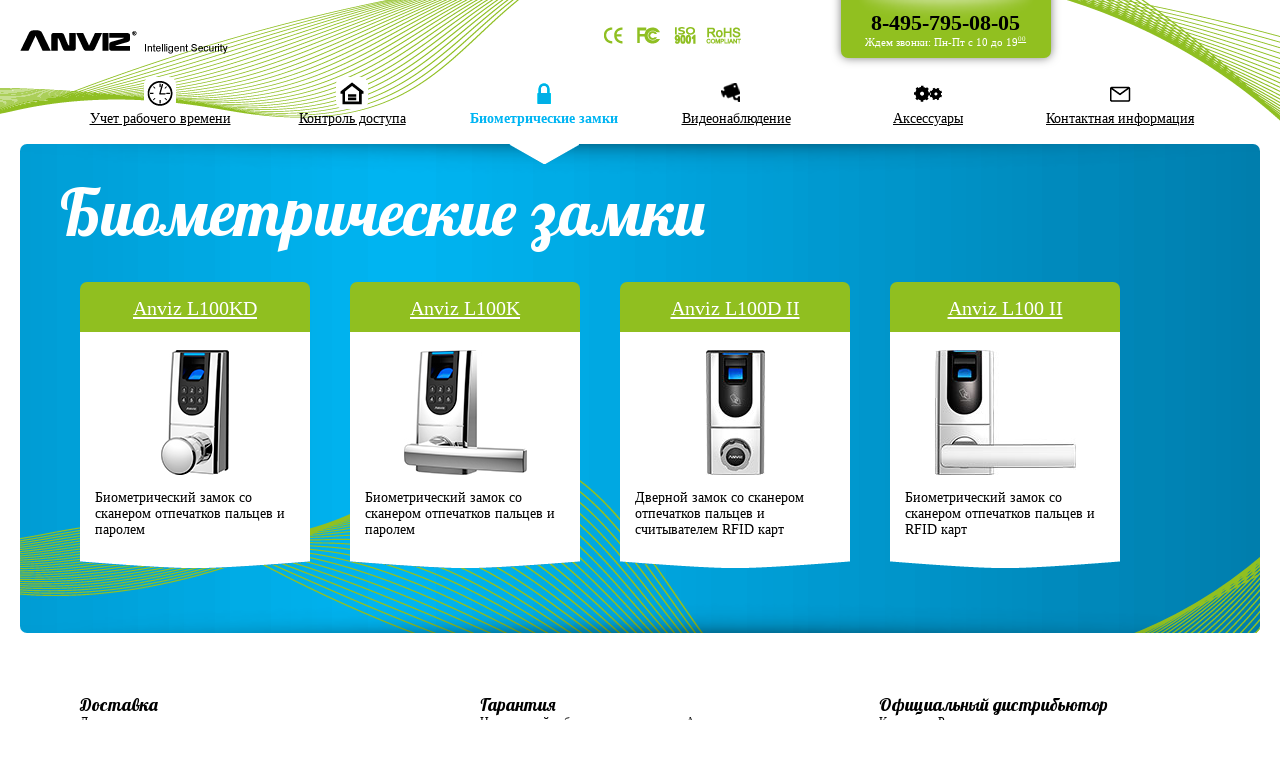

--- FILE ---
content_type: text/html
request_url: http://biometric.su/parts-smart-lock/
body_size: 3899
content:
<!DOCTYPE html PUBLIC "-//W3C//DTD XHTML 1.0 Strict//EN" "http://www.w3.org/TR/xhtml1/DTD/xhtml1-strict.dtd">
<html xmlns="http://www.w3.org/1999/xhtml">
<head>
<meta http-equiv="content-type" content="text/html; charset=utf-8" />
<title>Биометрические замки - Биометрические системы Anviz</title>
<meta name="yandex-verification" content="932952b12ac5226f" />
<meta name="keywords" content="" />
<meta name="description" content="" />
<link rel="Bookmark" href="/f/i/favicon.ico"><link rel="Shortcut Icon" href="/f/i/favicon.ico">
<link rel="stylesheet" href="/f/css/style.css?v=2.1.0" type="text/css" media="screen, projection" />
<!--[if lte IE 6]><link rel="stylesheet" href="/f/css/style_ie.css" type="text/css" media="screen, projection" /><![endif]-->
<!--[if lte IE 7]>
<script type='text/javascript' src='http://ajax.googleapis.com/ajax/libs/jquery/1.4/jquery.min.js'></script>
<script type='text/javascript' src='/f/js/jquery.ie6blocker.phph.js'></script>
<![endif]-->
<link rel="stylesheet" href="/f/css/print.css" type="text/css" media="print" />

<script type="text/javascript" src="http://ajax.googleapis.com/ajax/libs/jquery/1.5.1/jquery.min.js"></script>
<script type="text/javascript" src="/f/js/bg.js"></script>
<script type="text/javascript" src="/f/js/pngFix.js"></script>
<script type="text/javascript">DD_belatedPNG.fix('.png-fix');</script>

<style type="text/css"></style>

</head>
<body>

<div id="wrapper">



<div id="header">

<div class="logo"><a href="/" title="Биометрические системы"><img src="/f/i/anviz-black-logo.png" title="Биометрические системы" alt="Биометрические системы" ></a></div>

<ul><li class="time"><a href="/parts-time-attendance/" title="Учет рабочего времени"><i></i>Учет рабочего времени</a><li class="access"><a href="/parts-standalone-access-control/" title="Контроль доступа"><i></i>Контроль доступа</a><li class="smart"><strong><a href="/parts-smart-lock/" title="Биометрические замки"><i></i>Биометрические замки</a><b></b></strong><li class="cameras"><a href="/parts-cameras/" title="Видеонаблюдение"><i></i>Видеонаблюдение</a><li class="accessories"><a href="/parts-accessories/" title="Аксессуары"><i></i>Аксессуары</a><li class="contacts"><a href="/contacts/" title="Контактная информация"><i></i>Контактная информация</a></ul><div class="telwrap">
<div class="toptel box"><img src="/f/i/shadow-white-top.png" title="" alt=""><span itemprop="telephone">8-495-795-08-05</span><small><time itemprop="openingHours" datetime="Md,Fr 10:00−19:00">Ждем звонки: Пн-Пт с 10 до 19<sup>00</sup></time></small></div>
</div>

<div class="certificate box"><img src="/f/i/top-certificate.png"></div>


</div><!-- #header-->


<div id="bg" class="box"><div class="linesgreen">
<div class="shadow"><img src="/f/i/shadow-top.png" title="" alt="" width="100%" height="30px"></div>

<br />


<div id="content">
<div class="padding listing"><h1>Биометрические замки</h1><div class="pad"><div class="list"><div class="pn"><a href="/anviz-l100kd-fingerprint-rfid.html" title="Anviz L100KD"><span>Anviz L100KD</span><div class="i"><img src="/img/l100kd-sm-01.jpg" title="Anviz L100KD" alt="Anviz L100KD"></div></a><p>Биометрический замок со сканером отпечатков 
пальцев и паролем</p><div class="arrowwbotw"></div></div><div class="pn"><a href="/anviz-l100k-fingerprint-rfid.html" title="Anviz L100K"><span>Anviz L100K</span><div class="i"><img src="/img/l100K-sm-01.jpg" title="Anviz L100K" alt="Anviz L100K"></div></a><p>Биометрический замок со сканером отпечатков 
пальцев и паролем</p><div class="arrowwbotw"></div></div><div class="pn"><a href="/anviz-l100d-2-fingerprint-rfid.html" title="Anviz L100D II"><span>Anviz L100D II</span><div class="i"><img src="/img/l100d-sm-01.jpg" title="Anviz L100D II" alt="Anviz L100D II"></div></a><p>Дверной замок со сканером отпечатков пальцев и считывателем RFID карт</p><div class="arrowwbotw"></div></div><div class="pn"><a href="/anviz-l100-2-fingerprint-rfid.html" title="Anviz L100 II"><span>Anviz L100 II</span><div class="i"><img src="/img/l100-sm-01.jpg" title="Anviz L100 II" alt="Anviz L100 II"></div></a><p>Биометрический замок со сканером отпечатков пальцев и RFID карт
</p><div class="arrowwbotw"></div></div><br clear="all"></div><!-- .list --></div><!-- pad --></div></div><!-- #content-->
<style type="text/css">
.hit{float:left;background-color:#00b5f3;color:#fff;padding:2px 4px;font-size:85%;font-style:italic;position:absolute;top:-10px;left:-10px;border:2px solid #fff}
</style>
<div class="shadowbot"><img src="/f/i/shadow-bottom.png" title="" alt="" width="100%" height="30px"></div>
</div></div><!-- #bg --><!-- linesgreen -->





<div class="padding">







<script type="text/javascript" src="/f/js/iLoad/iLoad.js"></script>



<div id="footer"><div class="pad">

<div class="info box">
<div class="cc">
<h3>Доставка</h3>
<p>Доставка осуществляется транспортными компаниями за счет клиента. Открузка товара до Т/К бесплатно.</p>
</div>
<div class="cc">
<h3>Гарантия</h3>
<p>На всю линейку биометрических систем Анвиз предоставляется фирменная гарантия в течении одного года.</p>
</div>

<div class="vcard cc">
<h3>Официальный дистрибьютор</h3>
<p><span class="category">Компания</span> &laquo;<span class="fn org">Радиотех</span>&raquo;</p>
<p class="adr"><span class="postal-code">127015</span>, <span class="country-name">Россия</span>, <span class="locality">г. Москва</span>, <span class="street-address">ул. Новодмитровская, д.2, корп.2, этаж 14, офис "Радиотех"</span></p>
<p class="tel">Телефон/Факс: <span class="value" title="+ 7 (495) 795-08-72">8-495-795-08-05</span></p>
<p class="url"><span class="value-title" title="http://biometric.su"></span></p>
<!--<p>Эл. почта: <span class="email">mail@biometric.su</span></p>-->
<p>Мы работаем <span class="workhours">с&nbsp;Пн по&nbsp;Пт, с&nbsp;10:00 до&nbsp;19:00 часов</span>.</p>
</div>

<br clear="all">
</div>

<style type="text/css">
.info .cc p,.info .cc h3{margin:0 30px 0 40px}
.info .cc{float:left;width:33.3%;}

.news.mips .banbg{background-color: #fff;color: #000;padding:10px;}
.news.mips .banbg img{width: 150px;margin: 10px 20px 50px 10px;}
.news.mips .pad{padding:10px!important}
.news.mips .pad{padding:10px!important}
.news.mips .p p {font-size: 105%;}

</style>

<div class="subscribe"><div class="suscribe-out box"><div class="suscribe-in box"><table><tr><td class="r"><form action="" method="post" name="subscribe"><input name="email" type="text" onmouseover="focus();style.color='black';" onfocus="if (value==defaultValue)value=''; focus()" onblur="if (value=='')value=defaultValue;style.color='#ccc';" value="Электронная почта"><button>Подписаться</button></form></td><td><p>Будьте в курсе последних событий, подпишитесь и&nbsp;узнавайте первым о&nbsp;новом приходе товара на&nbsp;склад.</p></td></tr></table></div></div></div>
<br clear="all"><ul class="p"><li class=""><a href="/ce-fcc-certificate/" title="Сертификаты"><i></i>Сертификаты</a><li class=""><i></i>Готовые решения<li class=""><a href="/contacts/" title="Контактная информация"><i></i>Контактная информация</a></ul><br clear="all">
<p>&copy;2011—2026, Радиотех — <a href="/" title="Биометрические системы Anviz">биометрические системы Anviz</a>, 0.002 сек.</p>
<p>Информация на сайте не является публичной офертой.</p>
<p><i class="ruble">p</i> &mdash; цены указаны в рублях.</p>

<div class="counter">
<!-- Yandex.Metrika counter --><script type="text/javascript">(function (d, w, c) { (w[c] = w[c] || []).push(function() { try { w.yaCounter20641402 = new Ya.Metrika({id:20641402, trackLinks:true, accurateTrackBounce:true, trackHash:true}); } catch(e) { } }); var n = d.getElementsByTagName("script")[0], s = d.createElement("script"), f = function () { n.parentNode.insertBefore(s, n); }; s.type = "text/javascript"; s.async = true; s.src = (d.location.protocol == "https:" ? "https:" : "http:") + "//mc.yandex.ru/metrika/watch.js"; if (w.opera == "[object Opera]") { d.addEventListener("DOMContentLoaded", f, false); } else { f(); } })(document, window, "yandex_metrika_callbacks");</script><noscript><div><img src="//mc.yandex.ru/watch/20641402" style="position:absolute; left:-9999px;" alt="" /></div></noscript><!-- /Yandex.Metrika counter -->
<!--LiveInternet counter--><script type="text/javascript">document.write("<a href='http://www.liveinternet.ru/click' target=_blank><img src='//counter.yadro.ru/hit?t17.1;r" + escape(document.referrer) + ((typeof(screen)=="undefined")?"":";s"+screen.width+"*"+screen.height+"*"+(screen.colorDepth?screen.colorDepth:screen.pixelDepth)) + ";u" + escape(document.URL) +";h"+escape(document.title.substring(0,80)) +  ";" + Math.random() + "' border=0 width=88 height=31 alt='' title='LiveInternet: показано число просмотров за 24 часа, посетителей за 24 часа и за сегодня'><\/a>")</script><!--/LiveInternet-->
</div>

<div class="aad">
<a href="/f/i/aad-radiotech-trade.jpg" title="AAD, Радиотех — официальный дистрибьютор ANVIZ в России" target="_blank" rel="iLoad|AAD"><img src="/f/i/aad-radiotech-trade-sm.jpg" alt="AAD Radiotech-trade" /></a>
</div>



</div></div><!-- #footer -->
</div>

</div><!-- #wrapper -->

</body>
</html>
<!-- new -->


--- FILE ---
content_type: text/css
request_url: http://biometric.su/f/css/style.css?v=2.1.0
body_size: 3904
content:
* {margin: 0;padding: 0;}

@font-face {
font-family: 'Lobster';
font-style: normal;
font-weight: 400;
src: local('Lobster'), url('/f/css/eTuGRSa_BjFL9g1rRLWFig.woff') format('woff');
}

body{font-family:Trebuchet MS, Verdana;font-size:100.1%;color:black;background-color:white;}

h1{font-size:220%}
h2{font-size:170%}
h3{font-size:130%}
h1,h2,h3{font-weight:normal}
h1,h2,h3 { font-family: 'Lobster', Trebuchet MS, Verdana; }

a {color:#00b5f3;outline:none;text-decoration: underline;}
a:hover{color:#90bf20;}

p {margin:0 0 10px 0}
img {border: none;}
/*input {vertical-align:middle;}*/

hr {color:#ccc;height:1px;width:100%;border-style:none;background-color:#ccc;padding:0;margin:10px 30px}

/* подписка */
.subscribe{text-align:center;margin:20px auto 0 auto;padding:10px;width:75%;border:0!important;color:black}
.subscribe div{text-align:center;padding:10px}
.suscribe-out{background:url("/f/i/b-popup.png") repeat scroll 0% 0% transparent;color: rgb(0, 0, 0);text-align:left;}
.suscribe-in{position: relative;background-color:rgb(255, 255, 255);box-shadow:0px 0px 10px rgb(60, 60, 60);text-shadow:none}

.subscribe table td{width:50%;vertical-align:middle;text-align:left;padding:10px 20px}
.subscribe table td.r{text-align:right;}
.subscribe table td p{width:85%;text-align:left;font-size:130%;}
.subscribe input{width:200px;padding:3px 5px;margin:5px 7px 0 -8px;color:#ccc;}

.listing h1{font-size:400%}

table td{vertical-align:top;text-align:left}

#wrapper {min-width:960px;max-width:1280px;margin:0 auto;background-color:white;background-image:url('/f/i/lines-top.png');background-position:0 0;background-repeat:no-repeat;border:solid 0px #eaf5f3;}
.linesgreen{border:solid 0px red;background-image:url('/f/i/lines-content.png');background-position:0 300px;background-repeat:no-repeat;}
.padding{padding:10px 40px}
#bg{color:white;background-image:url('/f/i/wrap-view.png');position:relative;margin:30px 20px 0 20px;z-index:2000;}
/*#bg{border:3px solid #90bf20}*/

.box{border-radius:7px;-moz-border-radius:7px;-webkit-border-radius:7px;}

.green h2{color:#90bf20}
.blue h2{color:#00b5f3}

.white{margin:-10px 20px 20px 20px;color:black}
.white h2{padding-bottom:20px;}

.description .aim h3{color:white}
.description .aim p{margin:0;padding:0}


/* Header
-----------------------------------------------------------------------------*/
#header{position:relative;z-index:5000;}
.logo{padding:30px 0 10px 20px}

.telwrap{position:fixed;top:0;width:100%;min-width:960px;max-width:1280px;margin:0 auto;border:solid 0px #fff}
.toptel{position:absolute;top:0;right:18%;margin:-20px -1px 0 0;padding:30px 15px 10px 15px;background-color:#91c020;color:#fff;text-align:center;font-size:140%;border:solid 0px #81b010;-moz-box-shadow: 0 0 10px rgba(0,0,0,0.5);-webkit-box-shadow: 0 0 10px rgba(0,0,0,0.5);box-shadow: 0 0 10px rgba(0,0,0,0.5)}
.toptel img{width:180px;height:30px;cleag:both;display:block;margin:-10px 0 -20px 0}
.toptel span{font-weight:bold;color:#000}
.toptel small{color:#fff}
.toptel small{clear:both;display:block;font-size:50%}
.toptel sup{line-height:0;text-decoration:underline;font-size:60%}

.certificate{position:absolute;top:0;right:40%;margin:20px;background-color:white;}
.certificate img{margin:7px}

.cert a:hover img{margin:5px 10px 5px 0px;border:3px solid #90bf20;}
.cert a img{margin:8px 13px 8px 3px;border-radius:3px;-moz-border-radius:3px;-webkit-border-radius:3px}



#header ul{font-size:85%;text-align:center;margin:0 0 -50px 0}
#header ul li{list-style:none;display:inline-block;text-align:center;
//display:inline;
position:relative;
height:95px;
width:15%;color:#00b5f3;
margin:0px;
}
#header ul li a{color:black;display:block;position:relative}
#header ul li strong a{color:#00b5f3;text-decoration:none;}
#header ul li strong a:hover{text-decoration:underline}
#header ul li a:hover,#header ul li strong{color:#00b5f3}
#header ul li i{display:block;width:32px;height:32px;margin:8px auto 2px auto;background-image:url('/f/i/menu_icons_2.png');background-repeat:no-repeat;background-position:32px 32px;background-color:white;border-radius:7px;-moz-border-radius:7px;-webkit-border-radius:7px;}
#header ul li.time i{background-position:2px -32px}
#header ul li.time a:hover i,#header ul li.time strong i{background-position:2px 0px}
#header ul li.access i{background-position:-30px -32px}
#header ul li.access a:hover i,#header ul li.access strong i{background-position:-30px 0px}
#header ul li.smart i{background-position:-62px -32px}
#header ul li.smart a:hover i,#header ul li.smart strong i{background-position:-62px 0px}
#header ul li.accessories i{background-position:-94px -32px}
#header ul li.accessories a:hover i,#header ul li.accessories strong i{background-position:-94px 0px}
#header ul li.contacts i{background-position:-126px -32px}
#header ul li.contacts a:hover i,#header ul li.contacts strong i{background-position:-126px 0px}
#header ul li.cameras i{background-position:-160px -32px}
#header ul li.cameras a:hover i,#header ul li.contacts strong i{background-position:-160px -1px}

#header ul li b{position:absolute;bottom:0;left:50%;margin-left:-35px;width:70px;height:20px;overflow:hidden;background-image:url('/f/i/arrow-v-white.png');background-position:0 -20px;background-repeat:no-repeat;border:0px solid red;z-index:5000}


/* Middle
-----------------------------------------------------------------------------*/
#content {/*border:dotted 1px #ccc;*/}
.techicon {width:150px}
.techicon {margin:0px 0 0 0;border:dotted 0px white;position:absolute;left:645px;top:20px}
.techicon i{display:inline-block;width:50px;height:50px;overflow:hidden;margin:5px 0 0px 5px;padding:0px;background-image:url('/f/i/tech-icon.png');background-repeat:no-repeat;background-position:50px 0px;background-color:#00b5f3;cursor:help}
.techicon i span{display:block;margin-left:50px;}
.techicon i.proof{background-position:0px 0px}
.techicon i.finger{background-position:0px -50px}
.techicon i.usb{background-position:0px -100px}
.techicon i.lan{background-position:0px -150px}
.techicon i.flash{background-position:0px -200px}
.techicon i.ti{background-position:0px -250px}
.techicon i.samsung{background-position:0px -300px}
.techicon i.dualcameras{background-position:0px -350px}

.techicon i.slim{background-position:-50px 0px}
.techicon i.selfservice{background-position:-50px -50px}
.techicon i.hdcolor{background-position:-50px -100px}
.techicon i.battery{background-position:-50px -150px}
.techicon i.setup{background-position:-50px -200px}
.techicon i.bluetooth{background-position:-50px -250px}
.techicon i.wifi{background-position:-50px -300px}
.techicon i.bodyinduction{background-position:-50px -350px}

.techicon i.voice{background-position:-100px 0px}
.techicon i.memory{background-position:-100px -50px}
.techicon i.fingerpass{background-position:-100px -100px}
.techicon i.fingrfid{background-position:-100px -150px}
.techicon i.proximity{background-position:-100px -200px}
.techicon i.compact{background-position:-100px -250px}
.techicon i.waterresistant{background-position:-100px -300px}

.techicon i.touch{background-position:-150px 0px}
.techicon i.powersystem{background-position:-150px -50px}
.techicon i.photo{background-position:-150px -100px}
.techicon i.ir{background-position:-150px -150px}
.techicon i.handle{background-position:-150px -200px}
.techicon i.windows{background-position:-150px -250px}
.techicon i.rfidreader{background-position:-150px -300px}

.techicon i.iris{background-position:-100px -350px}
.techicon i.smartled{background-position:-150px -350px}
.techicon i.mobil{background-position:0px -400px}
.techicon i.metalhousing{background-position:-50px -400px}
.techicon i.waterproof{background-position:-100px -400px}
.techicon i.oleddisplay{background-position:-150px -400px}
.techicon i.crosschex{background-position:0px -450px}
.techicon i.eventpush{background-position:-50px -450px}



.tech p i{border-bottom:dashed 1px #90bf20;color:#90bf20;cursor:pointer}
.tech p i:hover{border-bottom:dashed 1px black;color:black}
.tech p i.active{border-bottom:dashed 0px black;color:black;font-weight:bold;cursor:default}

.tech #block_1 td, .tech #block_2 td{padding:0 3px 3px 0;width:50%;font-size:85%}

.tech table{width:100%;margin:0 0 2em;border-collapse:collapse}
.tech table th,.tech table td{vertical-align:top;text-align:left;font-size:85%;width:50%!important;padding:0 10px 10px 0!important}
.tech table th{font-weight:normal;width:1%;padding:0 0 .7em;color:#999}
.tech table th:hover{color:black}
.tech table th{background:url('/f/i/dot.gif') repeat-x 100% .9em}
.tech table th span{padding:0 2px 0 0;background:#fff}

.view{width:600px;display:block;color:#95c25a;background-color:white;padding:20px;margin-left:-20px}
.viewhead h2{width:600px;display:block;position:relative;color:white;background-color:#90bf20;padding:10px 20px;margin-left:-20px;border-bottom-right-radius:7px;-moz-border-radius-bottomright:7px;-webkit-border-bottom-right-radius:7px;border-bottom-left-radius:7px;-moz-border-radius-bottomleft:7px;-webkit-border-bottom-left-radius:7px;}
.viewhead p{width:75%;padding:5px 0px}

.imgview div{width:380px;height:260px;line-height:260px;text-align:center;vertical-align:middle}
.imgview div img{display:inline-block;line-height:1.2;vertical-align:middle;}

.special{/*background-color:#00b5f3;*/padding:20px;border:dotted 1px white;}
.special ul{padding:0 0 0 20px}
.special ul li{margin-bottom:5px;font-size:85%}

.tech{color:black;width:90%;padding:20px;background-color:white;position:relative;text-align:left;/*margin:0 auto;*/}
.description{color:black;width:75%;padding:20px;background-color:white;position:relative;text-align:left;}

.shadow{position:absolute;z-index:1;top:0;left:0;width:100%;height:30px;overflow:hidden;}
.shadowbot{position:absolute;bottom:0;left:0;width:100%;height:30px;overflow:hidden;}

.aim{width:20%;color:white;background-color:#90bf20;margin:-1px 0px 0px 0px;padding:20px;font-size:80%;position:absolute;top:0px;right:7%}
.aim .arrowwbotg{position:absolute;bottom:0;left:0;margin-bottom:-15px;width:100%;height:15px;overflow:hidden;background:url('/f/i/arrow-w-g-green.png') bottom center no-repeat;}
.aim h2,.aim p{z-index:10;position:relative}
.aim .shadow{height:50px}

.edgeright{position:absolute;top:0;right:0;margin-right:-30px;width:30px;height:100%;overflow:hidden;background:url('/f/i/edge-g-white.png') top right no-repeat;}
.edgeleft{position:absolute;bottom:0;left:0;margin-left:-15px;width:15px;height:100%;overflow:hidden;background:url('/f/i/edge-g-white.png') bottom left no-repeat;}
.edgetop{position:absolute;top:0;left:0;margin-top:-30px;width:100%;height:30px;overflow:hidden;background:url('/f/i/edge-v-white.png') top left no-repeat;}
.edgebot{position:absolute;bottom:0;right:0;margin-bottom:-30px;width:100%;height:30px;overflow:hidden;background:url('/f/i/edge-v-white.png') bottom right no-repeat;}

.arrowleft{position:absolute;top:0;left:0;margin-left:-20px;width:20px;height:70px;overflow:hidden;background:url('/f/i/arrow-g-white.png') 0 0 no-repeat;}
.arrowup{position:absolute;top:0;left:0;margin-top:-20px;width:70px;height:20px;overflow:hidden;background:url('/f/i/arrow-v-white.png') 0 0 no-repeat;border:0px solid red;}

.arrowdown{position:absolute;top:0;left:10%;margin-top:0px;width:70px;height:20px;overflow:hidden;background:url('/f/i/arrow-v-white.png') 0 -20px no-repeat;border:0px solid red;z-index:5000}


.arrowwtopw{position:absolute;top:0;left:0;margin-top:-15px;width:100%;height:15px;overflow:hidden;background:url('/f/i/arrow-w-g-white.png') top left no-repeat}
.arrowwbotw{position:absolute;bottom:0;left:0;margin-bottom:-15px;width:100%;height:15px;overflow:hidden;background:url('/f/i/arrow-w-g-white.png') bottom center no-repeat;}

.rfid{position:absolute;top:40px;left:-44px;margin:0px;}

.rfid strong{display:block;width:54px;height:32px;margin:0 0 10px 0;overflow:hidden;background-image:url('/f/i/rfid.png');background-repeat:no-repeat;position:relative;cursor:help}
.rfid strong.emiii{background-position:0 0}
.rfid strong.mifare{background-position:0 -32px}
.rfid strong.hid{background-position:0 -64px}
.rfid strong span{position:absolute;top:0px;left:100px;}

.c,.left,.right{float:left}
/*.c div.pad,.left div.pad,.right div.pad{border:0px dotted #ccc}*/
div.pad{border:0px dotted #ccc}
.pad{padding:20px;position:relative}
.left{width:15%}
.right{width:85%}
.c{width:50%}

.c .pdf table td{width:100px;font-size:75%}
.c .pdf table td img{border-radius:2px;-moz-border-radius:2px;-webkit-border-radius:2px;}


.pdf table td a:hover img{margin:0px 0px 0px 0px;border:3px solid #90bf20;}
.pdf table td a img{margin:3px 3px 3px 3px;}




.thumbs {width:150px}
.thumbs img{border:5px solid white;display:inline-block;cursor:pointer;}
.thumbs img:hover{border:5px solid #ccc}
.thumbs img.active{border:5px solid #429fde;cursor:default;}


.list{margin:10px 0;}

.list .pn{border-top:50px solid #90bf20;position:relative;width:200px;display:inline-block;margin:0 40px 40px 0;padding:15px;vertical-align:top;background-color:white;color:black;text-align:center;


border-top-right-radius:7px;
-moz-border-radius-topright:7px;
-webkit-border-top-right-radius:7px;

border-bottom-right-radius:0px;
-moz-border-radius-bottomright:0px;
-webkit-border-bottom-right-radius:0px;

border-bottom-left-radius:0px;
-moz-border-radius-bottomleft:0px;
-webkit-border-bottom-left-radius:0px;

border-top-left-radius:7px;
-moz-border-radius-topleft:7px;
-webkit-border-top-left-radius:7px;
}
/*.list .pn:hover{border-top:5px solid #00b5f3}*/

.list .pn span{display:block;margin:-50px 0 30px 0}

.list .pn img{display:block;margin:10px auto 5px auto}
.list .pn p{text-align:left;margin:15px 0 0 0;font-size:85%}
.list .pn a{color:white;font-size:125%}
.list .pn a:hover{color:black}


.map{color:black;overflow:hidden;padding:0px;border:10px solid #90bf20;margin:30px 20%;text-align:center;border-radius:7px;-moz-border-radius:7px;-webkit-border-radius:7px;}



@font-face{font-family:'ALSRublRegular';src:local('ALSRublRegular');src:url('/f/ALSRublOpt/alsrubl-regular-webfont.eot');src:url('/f/ALSRublOpt/alsrubl-regular-webfont.eot?#iefix') format('embedded-opentype'),url('/f/ALSRublOpt/alsrubl-regular-webfont.woff') format('woff'),url('/f/ALSRublOpt/alsrubl-regular-webfont.ttf') format('truetype')}
i.ruble{margin-left:0.1em;font-style:normal;font-size:1em;font-family:'ALSRublRegular'!important;-moz-user-select:none;-webkit-user-select:none;-ms-user-select:none;user-select:none}
.price{font-size:205%;text-align:center;margin:20px 0 50px 0}
.price p span{padding:2px 5px;background-color:white;color:#00b5f3}


.news{background-color:#eee;color:#333;padding:0px;margin:60px 20px 60px 20px}
.news img{float:left;margin:0 10px}
.news p{margin:0 0 10px 20px;font-size:85%}
.news .p p{margin:0 0 0px 175px;font-size:125%}


.aad{position:absolute;bottom:0;left:0;}

.counter{display:block;width:88px;height:31px;position:absolute;bottom:30px;right:20px}


/* Footer
-----------------------------------------------------------------------------*/

#footer {font-size:85%;color:#ccc;/*border:solid 1px red;*/text-align:center}
#footer p{font-size:85%}
#footer ul{text-align:center;margin:10px 0}
#footer ul li{list-style:none;text-align:center;margin:0 10px;display:inline-block;
//display:inline;
}

#footer .pad{padding:0 0 10px 0!important}

.random{margin:60px 0 60px 0}
.random h2{margin:0 20px 10px 40px}
.random dt img,.random dd p{margin:0 30px 0 40px}
.random dt{float:left;width:33.3%;height:160px;position:relative}
.random dt span{position:absolute;top:130px;left:40px;font-size:120%}
.random dd{float:left;width:33.3%;margin:155px 0 0 -33.3%}

.info{border:0px solid #eaeaea;text-align:left;padding:20px 0;margin:30px 0 30px 0;color:#000}
.info .c{width:33.3%}
.info .c h3,.info .c p{margin:0;padding:0 40px 0 20px}


--- FILE ---
content_type: text/css
request_url: http://biometric.su/f/css/print.css
body_size: 291
content:
body{font-family:Trebuchet MS, Verdana;font-size:80.1%;color:black;background-color:white;}

h1{font-size:220%}
h2{font-size:170%}
h3{font-size:130%}
h1,h2,h3{font-weight:normal;margin:0;padding:0}


#header,#footer,.shadow,.shadowbot,.pdf{display:none}
td,th{text-align:left;vertical-align:top}
.techicon i{display:block}

.pn{width:180px;display:inline-block;margin:0 0px 20px 0;padding:15px;vertical-align:top;color:black;text-align:center;}
.pn p{text-align:left}


--- FILE ---
content_type: application/javascript
request_url: http://biometric.su/f/js/bg.js
body_size: 419
content:
$(function() {
	// Define the height of your two background images.
           //The image to scroll
	   var backgroundwidth = 2560;

	// Create a random offset for both images' starting positions
        offset = Math.round(Math.floor(Math.random()* 2561));
 
	function scrollbackground() {
                //Ensure all bases are covered when defining the offset.
   		offset = (offset < 1) ? offset + (backgroundwidth - 1) : offset - 1;
		// Put the background onto the required div and animate vertically
   		$('#bg').css("background-position",  offset + "px" + " 0");
   		// Enable the function to loop when it reaches the end of the image
   		setTimeout(function() {
			scrollbackground();
			}, 20
		);
   	}

	// Initiate the scroll
	scrollbackground();

});